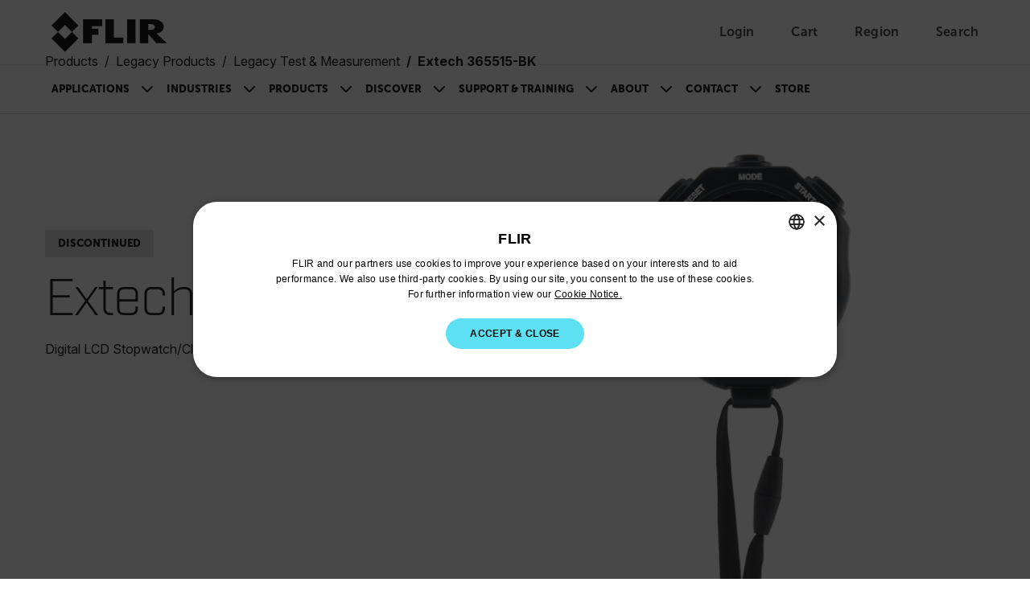

--- FILE ---
content_type: image/svg+xml
request_url: https://www.flir.com/svg/filter.svg
body_size: -235
content:
<svg xmlns="http://www.w3.org/2000/svg">
    <symbol id="filter" viewBox="0 0 24 24">
        <path d="M7 11H17V13H7V11ZM4 7H20V9H4V7ZM10 15H14V17H10V15Z" fill="currentColor"/>
    </symbol>
</svg>
